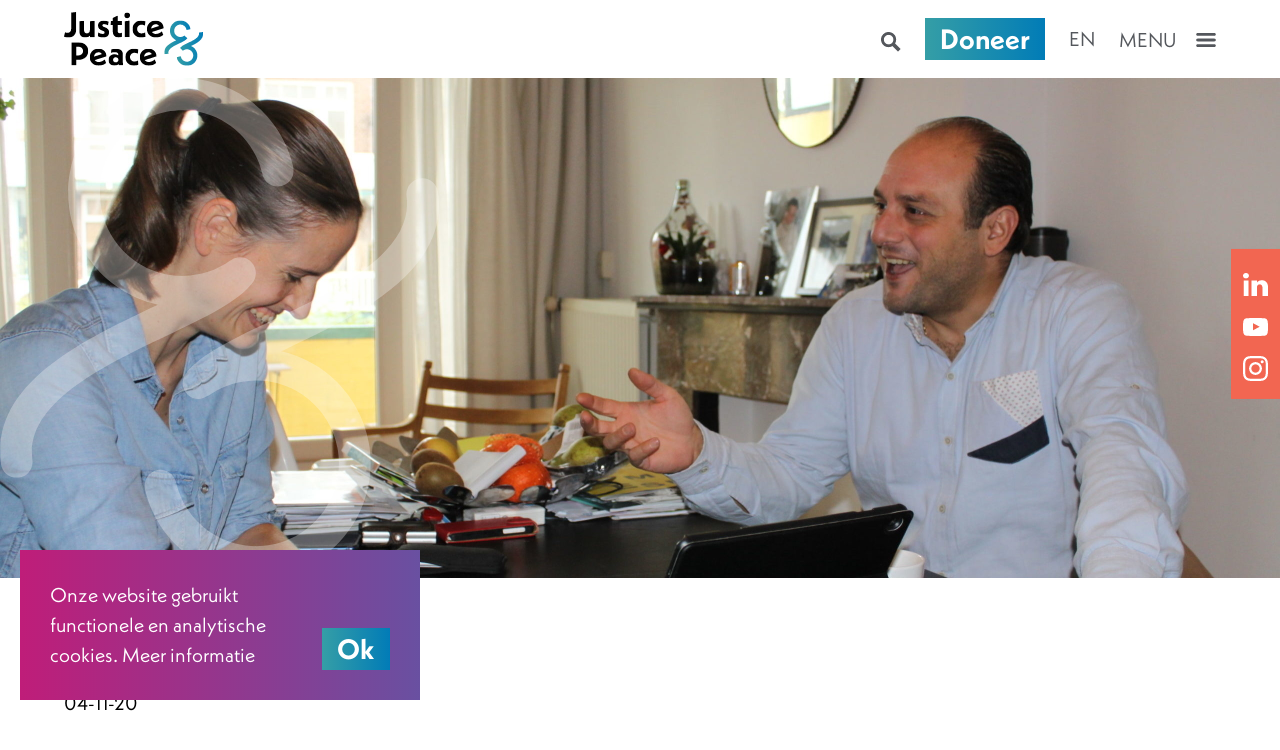

--- FILE ---
content_type: text/html; charset=UTF-8
request_url: https://justiceandpeace.nl/samen-hun-dromen-achterna/
body_size: 18560
content:

<!doctype html>
	<!--[if lt IE 7]><html lang="nl-NL" class="no-js lt-ie9 lt-ie8 lt-ie7"><![endif]-->
	<!--[if (IE 7)&!(IEMobile)]><html lang="nl-NL" class="no-js lt-ie9 lt-ie8"><![endif]-->
	<!--[if (IE 8)&!(IEMobile)]><html lang="nl-NL" class="no-js lt-ie9"><![endif]-->
	<!--[if gt IE 8]><!--> <html lang="nl-NL" class="no-js"><!--<![endif]-->
	<head>
		<meta charset="utf-8">
<script type="text/javascript">
/* <![CDATA[ */
var gform;gform||(document.addEventListener("gform_main_scripts_loaded",function(){gform.scriptsLoaded=!0}),document.addEventListener("gform/theme/scripts_loaded",function(){gform.themeScriptsLoaded=!0}),window.addEventListener("DOMContentLoaded",function(){gform.domLoaded=!0}),gform={domLoaded:!1,scriptsLoaded:!1,themeScriptsLoaded:!1,isFormEditor:()=>"function"==typeof InitializeEditor,callIfLoaded:function(o){return!(!gform.domLoaded||!gform.scriptsLoaded||!gform.themeScriptsLoaded&&!gform.isFormEditor()||(gform.isFormEditor()&&console.warn("The use of gform.initializeOnLoaded() is deprecated in the form editor context and will be removed in Gravity Forms 3.1."),o(),0))},initializeOnLoaded:function(o){gform.callIfLoaded(o)||(document.addEventListener("gform_main_scripts_loaded",()=>{gform.scriptsLoaded=!0,gform.callIfLoaded(o)}),document.addEventListener("gform/theme/scripts_loaded",()=>{gform.themeScriptsLoaded=!0,gform.callIfLoaded(o)}),window.addEventListener("DOMContentLoaded",()=>{gform.domLoaded=!0,gform.callIfLoaded(o)}))},hooks:{action:{},filter:{}},addAction:function(o,r,e,t){gform.addHook("action",o,r,e,t)},addFilter:function(o,r,e,t){gform.addHook("filter",o,r,e,t)},doAction:function(o){gform.doHook("action",o,arguments)},applyFilters:function(o){return gform.doHook("filter",o,arguments)},removeAction:function(o,r){gform.removeHook("action",o,r)},removeFilter:function(o,r,e){gform.removeHook("filter",o,r,e)},addHook:function(o,r,e,t,n){null==gform.hooks[o][r]&&(gform.hooks[o][r]=[]);var d=gform.hooks[o][r];null==n&&(n=r+"_"+d.length),gform.hooks[o][r].push({tag:n,callable:e,priority:t=null==t?10:t})},doHook:function(r,o,e){var t;if(e=Array.prototype.slice.call(e,1),null!=gform.hooks[r][o]&&((o=gform.hooks[r][o]).sort(function(o,r){return o.priority-r.priority}),o.forEach(function(o){"function"!=typeof(t=o.callable)&&(t=window[t]),"action"==r?t.apply(null,e):e[0]=t.apply(null,e)})),"filter"==r)return e[0]},removeHook:function(o,r,t,n){var e;null!=gform.hooks[o][r]&&(e=(e=gform.hooks[o][r]).filter(function(o,r,e){return!!(null!=n&&n!=o.tag||null!=t&&t!=o.priority)}),gform.hooks[o][r]=e)}});
/* ]]> */
</script>

		<meta http-equiv="X-UA-Compatible" content="IE=edge">
		<title>Samen hun dromen achterna - Justice &amp; Peace Netherlands</title>

		<meta name="HandheldFriendly" content="True">
		<meta name="MobileOptimized" content="320">
		<meta name="viewport" content="width=device-width, initial-scale=1"/>

		<link rel="apple-touch-icon" sizes="180x180" href="https://justiceandpeace.nl/wp-content/themes/justiceandpeace/dist/assets/favicon/apple-touch-icon.png">
		<link rel="icon" type="image/png" sizes="32x32" href="https://justiceandpeace.nl/wp-content/themes/justiceandpeace/dist/assets/favicon/favicon-32x32.png">
		<link rel="icon" type="image/png" sizes="16x16" href="https://justiceandpeace.nl/wp-content/themes/justiceandpeace/dist/assets/favicon/favicon-16x16.png">
		<link rel="manifest" href="https://justiceandpeace.nl/wp-content/themes/justiceandpeace/dist/assets/favicon/site.webmanifest">
		<link rel="mask-icon" href="https://justiceandpeace.nl/wp-content/themes/justiceandpeace/dist/assets/favicon/safari-pinned-tab.svg" color="#5bbad5">
		<link rel="shortcut icon" href="https://justiceandpeace.nl/wp-content/themes/justiceandpeace/dist/assets/favicon/favicon.ico">
		<meta name="msapplication-TileColor" content="#da532c">
		<meta name="msapplication-config" content="https://justiceandpeace.nl/wp-content/themes/justiceandpeace/dist/assets/favicon/browserconfig.xml">
		<meta name="theme-color" content="#ffffff">
		<link rel="pingback" href="https://justiceandpeace.nl/xmlrpc.php">

		<meta name='robots' content='index, follow, max-image-preview:large, max-snippet:-1, max-video-preview:-1' />

	<!-- This site is optimized with the Yoast SEO plugin v26.6 - https://yoast.com/wordpress/plugins/seo/ -->
	<title>Samen hun dromen achterna - Justice &amp; Peace Netherlands</title>
	<link rel="canonical" href="https://justiceandpeace.nl/samen-hun-dromen-achterna/" />
	<meta property="og:locale" content="nl_NL" />
	<meta property="og:type" content="article" />
	<meta property="og:title" content="Samen hun dromen achterna - Justice &amp; Peace Netherlands" />
	<meta property="og:description" content="Hoe Wael en Rana uit Syrië samen met Elleke en vier andere Hagenaren werken aan een nieuwe toekomst." />
	<meta property="og:url" content="https://justiceandpeace.nl/samen-hun-dromen-achterna/" />
	<meta property="og:site_name" content="Justice &amp; Peace Netherlands" />
	<meta property="article:publisher" content="https://www.facebook.com/JusticeandPeaceNL/" />
	<meta property="article:published_time" content="2020-11-04T15:29:33+00:00" />
	<meta property="article:modified_time" content="2020-11-06T10:12:54+00:00" />
	<meta name="author" content="Maranke" />
	<meta name="twitter:card" content="summary_large_image" />
	<meta name="twitter:label1" content="Geschreven door" />
	<meta name="twitter:data1" content="Maranke" />
	<script type="application/ld+json" class="yoast-schema-graph">{"@context":"https://schema.org","@graph":[{"@type":"WebPage","@id":"https://justiceandpeace.nl/samen-hun-dromen-achterna/","url":"https://justiceandpeace.nl/samen-hun-dromen-achterna/","name":"Samen hun dromen achterna - Justice &amp; Peace Netherlands","isPartOf":{"@id":"https://justiceandpeace.nl/#website"},"datePublished":"2020-11-04T15:29:33+00:00","dateModified":"2020-11-06T10:12:54+00:00","author":{"@id":"https://justiceandpeace.nl/#/schema/person/8b17c366a8d4575402ba5a6b176de9ba"},"breadcrumb":{"@id":"https://justiceandpeace.nl/samen-hun-dromen-achterna/#breadcrumb"},"inLanguage":"nl-NL","potentialAction":[{"@type":"ReadAction","target":["https://justiceandpeace.nl/samen-hun-dromen-achterna/"]}]},{"@type":"BreadcrumbList","@id":"https://justiceandpeace.nl/samen-hun-dromen-achterna/#breadcrumb","itemListElement":[{"@type":"ListItem","position":1,"name":"Home","item":"https://justiceandpeace.nl/"},{"@type":"ListItem","position":2,"name":"Samen hun dromen achterna"}]},{"@type":"WebSite","@id":"https://justiceandpeace.nl/#website","url":"https://justiceandpeace.nl/","name":"Justice &amp; Peace Netherlands","description":"For more then 50 years Justice &amp; Peace Netherlands has been committed to a just and sustainable world.","potentialAction":[{"@type":"SearchAction","target":{"@type":"EntryPoint","urlTemplate":"https://justiceandpeace.nl/?s={search_term_string}"},"query-input":{"@type":"PropertyValueSpecification","valueRequired":true,"valueName":"search_term_string"}}],"inLanguage":"nl-NL"},{"@type":"Person","@id":"https://justiceandpeace.nl/#/schema/person/8b17c366a8d4575402ba5a6b176de9ba","name":"Maranke","image":{"@type":"ImageObject","inLanguage":"nl-NL","@id":"https://justiceandpeace.nl/#/schema/person/image/","url":"https://secure.gravatar.com/avatar/8c62636ac49de1dcbc826fdae6891b817f1fb11110f12e321e0b86f39bf89a74?s=96&d=mm&r=g","contentUrl":"https://secure.gravatar.com/avatar/8c62636ac49de1dcbc826fdae6891b817f1fb11110f12e321e0b86f39bf89a74?s=96&d=mm&r=g","caption":"Maranke"},"url":"https://justiceandpeace.nl/author/maranke/"}]}</script>
	<!-- / Yoast SEO plugin. -->


<link rel='dns-prefetch' href='//use.typekit.net' />
<link rel="alternate" type="application/rss+xml" title="Justice &amp; Peace Netherlands &raquo; feed" href="https://justiceandpeace.nl/feed/" />
<link rel="alternate" type="application/rss+xml" title="Justice &amp; Peace Netherlands &raquo; reacties feed" href="https://justiceandpeace.nl/comments/feed/" />
<link rel="alternate" type="application/rss+xml" title="Justice &amp; Peace Netherlands &raquo; Samen hun dromen achterna reacties feed" href="https://justiceandpeace.nl/samen-hun-dromen-achterna/feed/" />
<link rel="alternate" title="oEmbed (JSON)" type="application/json+oembed" href="https://justiceandpeace.nl/wp-json/oembed/1.0/embed?url=https%3A%2F%2Fjusticeandpeace.nl%2Fsamen-hun-dromen-achterna%2F" />
<link rel="alternate" title="oEmbed (XML)" type="text/xml+oembed" href="https://justiceandpeace.nl/wp-json/oembed/1.0/embed?url=https%3A%2F%2Fjusticeandpeace.nl%2Fsamen-hun-dromen-achterna%2F&#038;format=xml" />
<style id='wp-img-auto-sizes-contain-inline-css' type='text/css'>
img:is([sizes=auto i],[sizes^="auto," i]){contain-intrinsic-size:3000px 1500px}
/*# sourceURL=wp-img-auto-sizes-contain-inline-css */
</style>
<style id='wp-emoji-styles-inline-css' type='text/css'>

	img.wp-smiley, img.emoji {
		display: inline !important;
		border: none !important;
		box-shadow: none !important;
		height: 1em !important;
		width: 1em !important;
		margin: 0 0.07em !important;
		vertical-align: -0.1em !important;
		background: none !important;
		padding: 0 !important;
	}
/*# sourceURL=wp-emoji-styles-inline-css */
</style>
<style id='classic-theme-styles-inline-css' type='text/css'>
/*! This file is auto-generated */
.wp-block-button__link{color:#fff;background-color:#32373c;border-radius:9999px;box-shadow:none;text-decoration:none;padding:calc(.667em + 2px) calc(1.333em + 2px);font-size:1.125em}.wp-block-file__button{background:#32373c;color:#fff;text-decoration:none}
/*# sourceURL=/wp-includes/css/classic-themes.min.css */
</style>
<link rel='stylesheet' id='adobeFonts-css' href='https://use.typekit.net/gyl3iek.css' type='text/css' media='all' />
<link rel='stylesheet' id='sib-front-css-css' href='https://justiceandpeace.nl/wp-content/plugins/mailin/css/mailin-front.css' type='text/css' media='all' />
<link rel='stylesheet' id='slab-stylesheet-css' href='https://justiceandpeace.nl/wp-content/themes/justiceandpeace/dist/assets/css/app.css' type='text/css' media='all' />
<script type="text/javascript" src="https://justiceandpeace.nl/wp-includes/js/jquery/jquery.min.js" id="jquery-core-js"></script>
<script type="text/javascript" src="https://justiceandpeace.nl/wp-includes/js/jquery/jquery-migrate.min.js" id="jquery-migrate-js"></script>
<script type="text/javascript" id="sib-front-js-js-extra">
/* <![CDATA[ */
var sibErrMsg = {"invalidMail":"Please fill out valid email address","requiredField":"Please fill out required fields","invalidDateFormat":"Please fill out valid date format","invalidSMSFormat":"Please fill out valid phone number"};
var ajax_sib_front_object = {"ajax_url":"https://justiceandpeace.nl/wp-admin/admin-ajax.php","ajax_nonce":"8e9912e007","flag_url":"https://justiceandpeace.nl/wp-content/plugins/mailin/img/flags/"};
//# sourceURL=sib-front-js-js-extra
/* ]]> */
</script>
<script type="text/javascript" src="https://justiceandpeace.nl/wp-content/plugins/mailin/js/mailin-front.js" id="sib-front-js-js"></script>
<link rel="https://api.w.org/" href="https://justiceandpeace.nl/wp-json/" /><link rel="alternate" title="JSON" type="application/json" href="https://justiceandpeace.nl/wp-json/wp/v2/posts/8450" /><link rel='shortlink' href='https://justiceandpeace.nl/?p=8450' />
<meta name="generator" content="WPML ver:4.8.6 stt:37,1;" />
<script type="text/javascript" src="https://cdn.brevo.com/js/sdk-loader.js" async></script>
<script type="text/javascript">
  window.Brevo = window.Brevo || [];
  window.Brevo.push(['init', {"client_key":"vqneitb0t8ed0ecscimhtvp9","email_id":null,"push":{"customDomain":"https:\/\/justiceandpeace.nl\/wp-content\/plugins\/mailin\/"},"service_worker_url":"wonderpush-worker-loader.min.js?webKey=e404a52a2f6be5d65284a3edfb0dafa113f0a60f3bee0cebea752e6cca3c635b","frame_url":"brevo-frame.html"}]);
</script><script type="text/javascript" src="https://cdn.by.wonderpush.com/sdk/1.1/wonderpush-loader.min.js" async></script>
<script type="text/javascript">
  window.WonderPush = window.WonderPush || [];
  window.WonderPush.push(['init', {"customDomain":"https:\/\/justiceandpeace.nl\/wp-content\/plugins\/mailin\/","serviceWorkerUrl":"wonderpush-worker-loader.min.js?webKey=e404a52a2f6be5d65284a3edfb0dafa113f0a60f3bee0cebea752e6cca3c635b","frameUrl":"wonderpush.min.html","webKey":"e404a52a2f6be5d65284a3edfb0dafa113f0a60f3bee0cebea752e6cca3c635b"}]);
</script>
		<!-- Google Tag Manager -->
		<script>(function(w,d,s,l,i){w[l]=w[l]||[];w[l].push({'gtm.start':
		new Date().getTime(),event:'gtm.js'});var f=d.getElementsByTagName(s)[0],
		j=d.createElement(s),dl=l!='dataLayer'?'&l='+l:'';j.async=true;j.src=
		'https://www.googletagmanager.com/gtm.js?id='+i+dl;f.parentNode.insertBefore(j,f);
		})(window,document,'script','dataLayer','GTM-MJ7J5GQ');</script>
		<!-- End Google Tag Manager -->
	<style id='global-styles-inline-css' type='text/css'>
:root{--wp--preset--aspect-ratio--square: 1;--wp--preset--aspect-ratio--4-3: 4/3;--wp--preset--aspect-ratio--3-4: 3/4;--wp--preset--aspect-ratio--3-2: 3/2;--wp--preset--aspect-ratio--2-3: 2/3;--wp--preset--aspect-ratio--16-9: 16/9;--wp--preset--aspect-ratio--9-16: 9/16;--wp--preset--color--black: #000000;--wp--preset--color--cyan-bluish-gray: #abb8c3;--wp--preset--color--white: #ffffff;--wp--preset--color--pale-pink: #f78da7;--wp--preset--color--vivid-red: #cf2e2e;--wp--preset--color--luminous-vivid-orange: #ff6900;--wp--preset--color--luminous-vivid-amber: #fcb900;--wp--preset--color--light-green-cyan: #7bdcb5;--wp--preset--color--vivid-green-cyan: #00d084;--wp--preset--color--pale-cyan-blue: #8ed1fc;--wp--preset--color--vivid-cyan-blue: #0693e3;--wp--preset--color--vivid-purple: #9b51e0;--wp--preset--gradient--vivid-cyan-blue-to-vivid-purple: linear-gradient(135deg,rgb(6,147,227) 0%,rgb(155,81,224) 100%);--wp--preset--gradient--light-green-cyan-to-vivid-green-cyan: linear-gradient(135deg,rgb(122,220,180) 0%,rgb(0,208,130) 100%);--wp--preset--gradient--luminous-vivid-amber-to-luminous-vivid-orange: linear-gradient(135deg,rgb(252,185,0) 0%,rgb(255,105,0) 100%);--wp--preset--gradient--luminous-vivid-orange-to-vivid-red: linear-gradient(135deg,rgb(255,105,0) 0%,rgb(207,46,46) 100%);--wp--preset--gradient--very-light-gray-to-cyan-bluish-gray: linear-gradient(135deg,rgb(238,238,238) 0%,rgb(169,184,195) 100%);--wp--preset--gradient--cool-to-warm-spectrum: linear-gradient(135deg,rgb(74,234,220) 0%,rgb(151,120,209) 20%,rgb(207,42,186) 40%,rgb(238,44,130) 60%,rgb(251,105,98) 80%,rgb(254,248,76) 100%);--wp--preset--gradient--blush-light-purple: linear-gradient(135deg,rgb(255,206,236) 0%,rgb(152,150,240) 100%);--wp--preset--gradient--blush-bordeaux: linear-gradient(135deg,rgb(254,205,165) 0%,rgb(254,45,45) 50%,rgb(107,0,62) 100%);--wp--preset--gradient--luminous-dusk: linear-gradient(135deg,rgb(255,203,112) 0%,rgb(199,81,192) 50%,rgb(65,88,208) 100%);--wp--preset--gradient--pale-ocean: linear-gradient(135deg,rgb(255,245,203) 0%,rgb(182,227,212) 50%,rgb(51,167,181) 100%);--wp--preset--gradient--electric-grass: linear-gradient(135deg,rgb(202,248,128) 0%,rgb(113,206,126) 100%);--wp--preset--gradient--midnight: linear-gradient(135deg,rgb(2,3,129) 0%,rgb(40,116,252) 100%);--wp--preset--font-size--small: 13px;--wp--preset--font-size--medium: 20px;--wp--preset--font-size--large: 36px;--wp--preset--font-size--x-large: 42px;--wp--preset--spacing--20: 0.44rem;--wp--preset--spacing--30: 0.67rem;--wp--preset--spacing--40: 1rem;--wp--preset--spacing--50: 1.5rem;--wp--preset--spacing--60: 2.25rem;--wp--preset--spacing--70: 3.38rem;--wp--preset--spacing--80: 5.06rem;--wp--preset--shadow--natural: 6px 6px 9px rgba(0, 0, 0, 0.2);--wp--preset--shadow--deep: 12px 12px 50px rgba(0, 0, 0, 0.4);--wp--preset--shadow--sharp: 6px 6px 0px rgba(0, 0, 0, 0.2);--wp--preset--shadow--outlined: 6px 6px 0px -3px rgb(255, 255, 255), 6px 6px rgb(0, 0, 0);--wp--preset--shadow--crisp: 6px 6px 0px rgb(0, 0, 0);}:where(.is-layout-flex){gap: 0.5em;}:where(.is-layout-grid){gap: 0.5em;}body .is-layout-flex{display: flex;}.is-layout-flex{flex-wrap: wrap;align-items: center;}.is-layout-flex > :is(*, div){margin: 0;}body .is-layout-grid{display: grid;}.is-layout-grid > :is(*, div){margin: 0;}:where(.wp-block-columns.is-layout-flex){gap: 2em;}:where(.wp-block-columns.is-layout-grid){gap: 2em;}:where(.wp-block-post-template.is-layout-flex){gap: 1.25em;}:where(.wp-block-post-template.is-layout-grid){gap: 1.25em;}.has-black-color{color: var(--wp--preset--color--black) !important;}.has-cyan-bluish-gray-color{color: var(--wp--preset--color--cyan-bluish-gray) !important;}.has-white-color{color: var(--wp--preset--color--white) !important;}.has-pale-pink-color{color: var(--wp--preset--color--pale-pink) !important;}.has-vivid-red-color{color: var(--wp--preset--color--vivid-red) !important;}.has-luminous-vivid-orange-color{color: var(--wp--preset--color--luminous-vivid-orange) !important;}.has-luminous-vivid-amber-color{color: var(--wp--preset--color--luminous-vivid-amber) !important;}.has-light-green-cyan-color{color: var(--wp--preset--color--light-green-cyan) !important;}.has-vivid-green-cyan-color{color: var(--wp--preset--color--vivid-green-cyan) !important;}.has-pale-cyan-blue-color{color: var(--wp--preset--color--pale-cyan-blue) !important;}.has-vivid-cyan-blue-color{color: var(--wp--preset--color--vivid-cyan-blue) !important;}.has-vivid-purple-color{color: var(--wp--preset--color--vivid-purple) !important;}.has-black-background-color{background-color: var(--wp--preset--color--black) !important;}.has-cyan-bluish-gray-background-color{background-color: var(--wp--preset--color--cyan-bluish-gray) !important;}.has-white-background-color{background-color: var(--wp--preset--color--white) !important;}.has-pale-pink-background-color{background-color: var(--wp--preset--color--pale-pink) !important;}.has-vivid-red-background-color{background-color: var(--wp--preset--color--vivid-red) !important;}.has-luminous-vivid-orange-background-color{background-color: var(--wp--preset--color--luminous-vivid-orange) !important;}.has-luminous-vivid-amber-background-color{background-color: var(--wp--preset--color--luminous-vivid-amber) !important;}.has-light-green-cyan-background-color{background-color: var(--wp--preset--color--light-green-cyan) !important;}.has-vivid-green-cyan-background-color{background-color: var(--wp--preset--color--vivid-green-cyan) !important;}.has-pale-cyan-blue-background-color{background-color: var(--wp--preset--color--pale-cyan-blue) !important;}.has-vivid-cyan-blue-background-color{background-color: var(--wp--preset--color--vivid-cyan-blue) !important;}.has-vivid-purple-background-color{background-color: var(--wp--preset--color--vivid-purple) !important;}.has-black-border-color{border-color: var(--wp--preset--color--black) !important;}.has-cyan-bluish-gray-border-color{border-color: var(--wp--preset--color--cyan-bluish-gray) !important;}.has-white-border-color{border-color: var(--wp--preset--color--white) !important;}.has-pale-pink-border-color{border-color: var(--wp--preset--color--pale-pink) !important;}.has-vivid-red-border-color{border-color: var(--wp--preset--color--vivid-red) !important;}.has-luminous-vivid-orange-border-color{border-color: var(--wp--preset--color--luminous-vivid-orange) !important;}.has-luminous-vivid-amber-border-color{border-color: var(--wp--preset--color--luminous-vivid-amber) !important;}.has-light-green-cyan-border-color{border-color: var(--wp--preset--color--light-green-cyan) !important;}.has-vivid-green-cyan-border-color{border-color: var(--wp--preset--color--vivid-green-cyan) !important;}.has-pale-cyan-blue-border-color{border-color: var(--wp--preset--color--pale-cyan-blue) !important;}.has-vivid-cyan-blue-border-color{border-color: var(--wp--preset--color--vivid-cyan-blue) !important;}.has-vivid-purple-border-color{border-color: var(--wp--preset--color--vivid-purple) !important;}.has-vivid-cyan-blue-to-vivid-purple-gradient-background{background: var(--wp--preset--gradient--vivid-cyan-blue-to-vivid-purple) !important;}.has-light-green-cyan-to-vivid-green-cyan-gradient-background{background: var(--wp--preset--gradient--light-green-cyan-to-vivid-green-cyan) !important;}.has-luminous-vivid-amber-to-luminous-vivid-orange-gradient-background{background: var(--wp--preset--gradient--luminous-vivid-amber-to-luminous-vivid-orange) !important;}.has-luminous-vivid-orange-to-vivid-red-gradient-background{background: var(--wp--preset--gradient--luminous-vivid-orange-to-vivid-red) !important;}.has-very-light-gray-to-cyan-bluish-gray-gradient-background{background: var(--wp--preset--gradient--very-light-gray-to-cyan-bluish-gray) !important;}.has-cool-to-warm-spectrum-gradient-background{background: var(--wp--preset--gradient--cool-to-warm-spectrum) !important;}.has-blush-light-purple-gradient-background{background: var(--wp--preset--gradient--blush-light-purple) !important;}.has-blush-bordeaux-gradient-background{background: var(--wp--preset--gradient--blush-bordeaux) !important;}.has-luminous-dusk-gradient-background{background: var(--wp--preset--gradient--luminous-dusk) !important;}.has-pale-ocean-gradient-background{background: var(--wp--preset--gradient--pale-ocean) !important;}.has-electric-grass-gradient-background{background: var(--wp--preset--gradient--electric-grass) !important;}.has-midnight-gradient-background{background: var(--wp--preset--gradient--midnight) !important;}.has-small-font-size{font-size: var(--wp--preset--font-size--small) !important;}.has-medium-font-size{font-size: var(--wp--preset--font-size--medium) !important;}.has-large-font-size{font-size: var(--wp--preset--font-size--large) !important;}.has-x-large-font-size{font-size: var(--wp--preset--font-size--x-large) !important;}
/*# sourceURL=global-styles-inline-css */
</style>
</head>

	<body data-rsssl=1 class="wp-singular post-template-default single single-post postid-8450 single-format-standard wp-theme-justiceandpeace" itemscope itemtype="http://schema.org/WebPage">

	<!-- Google Tag Manager (noscript) -->
	<noscript><iframe src="https://www.googletagmanager.com/ns.html?id=GTM-MJ7J5GQ"
	height="0" width="0" style="display:none;visibility:hidden"></iframe></noscript>
	<!-- End Google Tag Manager (noscript) -->
	
	<div class="o-modal o-modal--slide" id="modal-1" aria-hidden="true" data-modal>
  <div class="o-modal__overlay" tabindex="-1" data-modal-close="modal-1">
    <div class="o-modal__container" role="dialog" aria-modal="true" aria-labelledby="modal">
      <div class="o-modal__close" data-modal-close="modal-1">
        <div>
          <svg xmlns="http://www.w3.org/2000/svg" viewBox="0 0 26 27">
            <g fill="none" fill-rule="evenodd" stroke="#FFFFFF" stroke-linecap="round" stroke-width="3">
              <path d="M2.39339843 24.10660171L23.60660186 2.89339828M2.39339829 2.89339843l21.21320343 21.21320343"/>
            </g>
          </svg>
        </div>
      </div>

      <div class="o-modal__content">
        
        <h4 class="o-modal__title">Help ons onze communicatie verbeteren!</h4>
        <div class="o-modal__text">
          <p>Jouw mening is belangrijk voor ons. Het kost 2 minuutjes. De verzamelde informatie is anoniem.</p>        </div>
        <a 
          href="https://form.jotform.com/JPNL/feedback" 
          target="_blank" class="o-modal__button"
          data-modal-close="modal-1"
        >
          Ga hier naar het feedback formulier        </a>
      </div>
    </div>
  </div>
</div>

<div class="c-cookiebanner u-hidden" data-cookiebanner>
  <div class="c-cookiebanner__container">
    <div>
      <p>Onze website gebruikt functionele en analytische cookies. Meer informatie</p>
    </div>

    <div class="c-cookiebanner__button">
      <button class="c-btn c-btn--primary" data-cookiebanner-close-button>Ok</button>
    </div>

  </div>
</div>

			<div class="c-socials">
			<ul class="o-list-media">
										<li class="o-list-media__item">
							<a href="https://nl.linkedin.com/company/justice-and-peace-nederland" target="_blank">
																	<img src="https://justiceandpeace.nl/wp-content/themes/justiceandpeace/dist/assets/img/icon-linkedin.svg" alt="Twitter icon">
															</a>
						</li>
										<li class="o-list-media__item">
							<a href="https://www.youtube.com/channel/UCVZnfIFGoACBeBQGLGjNYiA" target="_blank">
																	<img src="https://justiceandpeace.nl/wp-content/themes/justiceandpeace/dist/assets/img/icon-youtube.svg" alt="Twitter icon">
															</a>
						</li>
										<li class="o-list-media__item">
							<a href="https://www.instagram.com/justiceandpeacenl/?hl=nl" target="_blank">
																	<img src="https://justiceandpeace.nl/wp-content/themes/justiceandpeace/dist/assets/img/icon-instagram.svg" alt="Twitter icon">
															</a>
						</li>
							</ul>
		</div>
	
	<div class='sentinal' data-navigation-sticky-observer></div>

	<header class="c-header c-header--sticky" role="banner" itemscope itemtype="http://schema.org/WPHeader" data-navigation-sticky>
		
<div class="c-topbar" data-animate="fadein">
  
  <div class="c-topbar__logo" itemscope itemtype="http://schema.org/Organization">
    <a href="https://justiceandpeace.nl" rel="nofollow">
      <picture>
        <source type="image/svg+xml" srcset="https://justiceandpeace.nl/wp-content/themes/justiceandpeace/dist/assets/img/justiceandpeace.svg"  alt="Justice & Peace" width="100%">
        <img src="https://justiceandpeace.nl/wp-content/themes/justiceandpeace/dist/assets/img/justiceandpeace.png" alt="Justice & Peace">
      </picture>
    </a>
  </div>

  <div class="c-topbar__menu">
    <nav class="c-topbar__navigation" role="navigation" itemscope itemtype="http://schema.org/SiteNavigationElement">
      <ul id="menu-primary-menu" class="c-navigation"><li class="c-navigation__item"><a href="https://justiceandpeace.nl/over/">Wie we zijn</a>
<ul class="c-navigation__sub">
<li class="c-navigation__item"><a href="https://justiceandpeace.nl/visie-missie/">Visie &#038; Missie</a></li>
<li class="c-navigation__item"><a href="https://justiceandpeace.nl/over/team/">Team</a></li>
<li class="c-navigation__item"><a href="/partners-netwerken">Partners & Supporters</a></li>
<li class="c-navigation__item"><a href="https://justiceandpeace.nl/over/bestuur/">Bestuur</a></li>
<li class="c-navigation__item"><a href="https://justiceandpeace.nl/over/transparantie-en-financiele-informatie/">Transparantie en financiële informatie</a></li>
<li class="c-navigation__item"><a href="/vacatures">Vacatures</a></li>
</ul>
</li>
<li class="c-navigation__item"><a href="/initiatieven">Wat we doen</a>
<ul class="c-navigation__sub">
<li class="c-navigation__item"><div class="c-navigation__description">Migratie &#038; Mensenrechten</div><a href="https://justiceandpeace.nl/initiatieven/samen-hier/">Samen Hier</a></li>
<li class="c-navigation__item"><a href="https://justiceandpeace.nl/initiatieven/move-4-human-rights/">Move 4 Human Rights</a></li>
<li class="c-navigation__item"><div class="c-navigation__description">Mensenrechtenverdedigers &#038; Veiligheid</div><a href="/initiatieven/shelter-city/">Shelter City</a></li>
</ul>
</li>
<li class="c-navigation__item"><a href="https://justiceandpeace.nl/nieuws/">Nieuws & Evenementen</a>
<ul class="c-navigation__sub">
<li class="c-navigation__item"><a href="https://justiceandpeace.nl/in-de-media/">In de Media</a></li>
</ul>
</li>
<li class="c-navigation__item"><a href="https://justiceandpeace.nl/leer/">Leer</a>
<ul class="c-navigation__sub">
<li class="c-navigation__item"><a href="/verhalen">Inspirerende verhalen</a></li>
<li class="c-navigation__item"><a href="/publicaties">Publicaties</a></li>
<li class="c-navigation__item"><a href="https://justiceandpeace.nl/nieuwsbrief/">Aanmelden nieuwsbrief</a></li>
</ul>
</li>
<li class="c-navigation__item"><a href="https://justiceandpeace.nl/contact/">Contact</a></li>
</ul>    </nav>
    <nav>
      <ul class="c-topbar-actions">
        <li class="c-topbar-actions__entry -search">
          <button class="c-btn c-btn--search" data-toggle="search"></button>
          <div class="c-search-panel" data-toggle-target="search">
            <div class="c-search-panel__inner">
              <form role="search" method="get" id="searchform" class="c-searchform" action="https://justiceandpeace.nl/">
    <input type="search" class="c-searchform__input" id="s" name="s" value="" />
    <button type="submit" class="c-searchform__search" id="searchsubmit" >Search</button>
</form>            </div>
          </div>
        <li>
        <li class="c-topbar-actions__entry -btn">
          <a href="/doneer" class="c-btn c-btn--primary">
            Doneer          </a>
        </li>
                  <li class="c-topbar-actions__entry -anchor">
            <a href="https://justiceandpeace.nl/en/chasing-their-dreams-together/" class="u-link u-text-uppercase">en</a>          </li>
              </ul>
    </nav>
    <nav class="c-topbar__mobile">
      <button class="c-btn c-btn--hamburger" data-toggle="panel">
        Menu      </button>
    </nav>
  </div>
</div>

<div class="c-navigation-mobile" data-toggle-target="panel" data-toggle-scroll="true">
  <div class="c-navigation-mobile__inner" data-test>
    <div class="o-wrapper">
        
      <ul id="menu-primary-menu-1" class="c-navigation c-navigation--vertical"><li class="c-navigation-mobile__item"><a href="https://justiceandpeace.nl/over/">Wie we zijn</a>
<ul class="c-navigation-mobile__sub">
<li class="c-navigation-mobile__item"><a href="https://justiceandpeace.nl/visie-missie/">Visie &#038; Missie</a></li>
<li class="c-navigation-mobile__item"><a href="https://justiceandpeace.nl/over/team/">Team</a></li>
<li class="c-navigation-mobile__item"><a href="/partners-netwerken">Partners & Supporters</a></li>
<li class="c-navigation-mobile__item"><a href="https://justiceandpeace.nl/over/bestuur/">Bestuur</a></li>
<li class="c-navigation-mobile__item"><a href="https://justiceandpeace.nl/over/transparantie-en-financiele-informatie/">Transparantie en financiële informatie</a></li>
<li class="c-navigation-mobile__item"><a href="/vacatures">Vacatures</a></li>
</ul>
</li>
<li class="c-navigation-mobile__item"><a href="/initiatieven">Wat we doen</a>
<ul class="c-navigation-mobile__sub">
<li class="c-navigation-mobile__item"><div class="c-navigation-mobile__description">Migratie &#038; Mensenrechten</div><a href="https://justiceandpeace.nl/initiatieven/samen-hier/">Samen Hier</a></li>
<li class="c-navigation-mobile__item"><a href="https://justiceandpeace.nl/initiatieven/move-4-human-rights/">Move 4 Human Rights</a></li>
<li class="c-navigation-mobile__item"><div class="c-navigation-mobile__description">Mensenrechtenverdedigers &#038; Veiligheid</div><a href="/initiatieven/shelter-city/">Shelter City</a></li>
</ul>
</li>
<li class="c-navigation-mobile__item"><a href="https://justiceandpeace.nl/nieuws/">Nieuws & Evenementen</a>
<ul class="c-navigation-mobile__sub">
<li class="c-navigation-mobile__item"><a href="https://justiceandpeace.nl/in-de-media/">In de Media</a></li>
</ul>
</li>
<li class="c-navigation-mobile__item"><a href="https://justiceandpeace.nl/leer/">Leer</a>
<ul class="c-navigation-mobile__sub">
<li class="c-navigation-mobile__item"><a href="/verhalen">Inspirerende verhalen</a></li>
<li class="c-navigation-mobile__item"><a href="/publicaties">Publicaties</a></li>
<li class="c-navigation-mobile__item"><a href="https://justiceandpeace.nl/nieuwsbrief/">Aanmelden nieuwsbrief</a></li>
</ul>
</li>
<li class="c-navigation-mobile__item"><a href="https://justiceandpeace.nl/contact/">Contact</a></li>
</ul>
              <div class="u-margin-top-small">
          <a href="https://justiceandpeace.nl/en/chasing-their-dreams-together/" class="u-link u-text-uppercase">en</a>        </div>
      
      <div class="u-margin-top u-hidden@tablet">
        <a href="/doneer" class="c-btn c-btn--primary">
          Doneer        </a>
      </div>
    </div>
  </div>
</div>	</header>
  
  
      
      <div class="c-hero o-ratio o-ratio--2:1">
      <img class="c-hero__image o-ratio__content" alt="Hero"
      data-src="https://justiceandpeace.nl/wp-content/uploads/2020/11/Cover-Photo-Wael-en-Elleke-Photo-1-2560x1000.jpg" 
      data-srcset="https://justiceandpeace.nl/wp-content/uploads/2020/11/Cover-Photo-Wael-en-Elleke-Photo-1-1280x600.jpg 800w, https://justiceandpeace.nl/wp-content/uploads/2020/11/Cover-Photo-Wael-en-Elleke-Photo-1-2560x1000.jpg 1000w" 
      data-sizes="100w">
      <div class="c-hero__mark"></div>
    </div>
  
  <div class="o-wrapper">
    <div class="o-breadcrumbs"><div class="o-breadcrumbs__item"><span><span><a href="https://justiceandpeace.nl/">Home</a></span> » <span class="breadcrumb_last" aria-current="page">Samen hun dromen achterna</span></span></div></div>  </div>

      <main class="o-page">

        <div class="o-wrapper">
          <div class="o-layout">
            <div class="o-layout__item u-1/1 u-2/3@tablet">
                              <div class="u-margin-bottom">04-11-20</div>
                            <h1>Samen hun dromen achterna</h1>
            </div>
          </div>
        </div>

        
<section class="o-wrapper u-padding-top content alignwide alignfull" id="content-block_5fa2c5e22679f">
  <div class="o-layout">
    <div class="o-layout__item o-content u-1/1 u-2/3@tablet">

      <div >
        
        <p><em>Geschreven door: <a href="http://www.vanwerschwrites.com/" target="_blank" rel="noopener">Patrick van Wersch</a><br />
Vertaling: Lot Brouwer<br />
</em></p>
<h2>Hoe Wael en Rana uit Syrië samen met Elleke en vier andere Hagenaren werken aan een nieuwe toekomst.</h2>
<p><strong>De deurbel gaat. Elleke begroet Wael als een oude bekende. Nog maar een half jaar geleden ontmoetten de twee elkaar voor het eerst. De rest van de Welkom Groep en Wael’s vrouw Rana en hun twee jongens waren er ook bij. De start van hun Samen Hier avontuur was maar even onwennig. Nu is er vriendschap en betrokkenheid bij elkaars leven. Een leven in Den Haag dat zo anders is dan in Syrië, waar Wael bouwkundige was en Rana docent. Intussen heeft het koppel nieuwe ambities en gaan ze samen met de vijf Haagse leden van Welkom Groep de Zinzoekers hun dromen achterna, hoe moeilijk de weg daarnaartoe soms ook is. Elleke en Wael praatten erover aan de eettafel bij Elleke thuis. </strong></p>
<p>“Hoe ik Wael zou omschrijven?” Elleke Bal (34) hoeft niet lang na te denken: “Heel ambitieus, gastvrij en hij heeft veel humor.” Wael Yazji (39) grinnikt bevestigend: “Ik maak vaak grapjes, ook vlak voordat ik naar bed ga, zodat we altijd opgewekt gaan slapen.” Wael heeft nog maar kortgeleden te horen gekregen dat hij dit jaar niet kan starten met de hbo-opleiding Integraal Bouwmanagement aan de Hogeschool Rotterdam. Een ontbrekend taaldiploma &#8211; waarvan niet was gemeld dat deze verplicht was &#8211; gooide roet in het eten. Een bittere pil voor de bouwkundige die met zijn vrouw heeft besloten eerst te studeren alvorens te solliciteren.</p>
<p>“We willen een goede toekomst opbouwen voor ons gezin”, zegt Wael. “Een diploma geeft ons daarop de beste kans.” Volgend jaar kan hij het opnieuw proberen. Daarop wachten past niet bij Wael’s karakter. Hij is hard op zoek naar een stage als BIM modelleur. Samen met Zinzoekers Anne-Ruthi en Swana heeft hij zijn CV opgefrist en een LinkedIn profiel aangemaakt. Met Elleke werd online gezocht naar geschikte stages en er gaat een professionele pasfoto worden gemaakt. Er is een aantal brieven de deur uit met tot dusver één reactie: ‘Geen plek in verband met corona’. Vlak daarna kwam het bericht dat de opleiding was afgeketst.</p>
<p>Elleke: “Voor ons als groep was het frustrerend dat we niet meer konden doen om Wael toch met de studie te laten starten. Gelukkig is hij een doorzetter die, nu Rana een masteropleiding Frans doet aan de Universiteit Leiden en lesgeeft aan het Gymnasium Haganum, het huishouden en de zorg voor de twee zoons grotendeels op zich neemt.” Zinzoeker Jeltsje, ook docent, helpt Rana om wegwijs te worden in de online leeromgeving. Een klein gebaar, misschien, maar het betekent veel voor het ambitieuze echtpaar en hun gezin.</p>
<p>“Altijd je best doen”, Wael en Rana prenten het hun twee jongens elke dag in. Ze komen uit ondernemende gezinnen en hard werken is ze met de paplepel ingegoten. Die instelling proberen ze in Nederland vast te houden. “Ik weet niet of het ons gaat lukken”, vertelt Wael openhartig. “We hadden een goed leven in Aleppo, konden alles doen. Hier gaat het langzaam, veel langzamer dan in Syrië. We moeten overal lang op wachten. Maar we bepalen zelf hoe we omgaan met ons nieuwe leven. Dat hebben we wel in de hand.”</p>
<p>Elleke noemt het gezin optimistisch en realistisch. “Zo knap hoe flexibel ze omgaan met uitdagingen. Eerst vluchten naar Libanon, toen naar Nederland, zoeken naar werk en toen kwam corona.” Wael noemt de afgelopen maanden de zwaarste van zijn leven. “We konden geen contact hebben met anderen. Zelfs dat kon in de oorlog nog wel. Aan het begin van de coronaperiode stond Elleke bij ons voor deur. Zo leuk en fijn. Het voelde vertrouwd.”</p>
<div id="attachment_8523" style="width: 725px" class="wp-caption alignnone"><img fetchpriority="high" decoding="async" aria-describedby="caption-attachment-8523" class=" wp-image-8523" src="https://justiceandpeace.nl/wp-content/uploads/2020/11/Madurodam-final-1.png" alt="Madurodam foto 2" width="715" height="715" srcset="https://justiceandpeace.nl/wp-content/uploads/2020/11/Madurodam-final-1.png 1080w, https://justiceandpeace.nl/wp-content/uploads/2020/11/Madurodam-final-1-585x585.png 585w, https://justiceandpeace.nl/wp-content/uploads/2020/11/Madurodam-final-1-768x768.png 768w" sizes="(max-width: 715px) 100vw, 715px" /><p id="caption-attachment-8523" class="wp-caption-text">Poffertjes eten in Madurodam</p></div>
<p>De groep ziet elkaar door corona minder vaak en vooral één op één maar het contact is warm en goed. In juli gingen alle Zinzoekers nog samen naar Madurodam. Poffertjes eten, Nederland in het klein. Wael en Elleke kijken er met veel plezier op terug. Wael’s oudste, George, zag een schilderij van Johannes Vermeer. Hij zei: “Dit is een schilderij van Vermeer. Zijn beroemdste schilderij is het Meisje met de parel.” Wael: “De kinderen helpen ons Nederland en de taal beter te begrijpen. We helpen elkaar.&#8221;</p>
<p>De naam Zinzoekers is afgeleid van een netwerk in Den Haag van twintigers en dertigers, die samen op zoek gaan naar betekenis en een bijdrage willen leveren aan de stad en elkaars leven. Toen Elleke begon aan Samen Hier was dat omdat ze mensen wilde leren kennen die anders zijn dan zij. “Nu ik Wael en Rana ken, weet ik dat we hetzelfde zijn”, reflecteert ze. “Dat we allemaal proberen een goed leven op te bouwen. We hebben een andere cultuur maar dezelfde dromen. De zin van het leven zit denk ik vooral in hoe je je verhoudt tot anderen, niet alleen in de relatie met jezelf.”</p>
<p>Wael beaamt en voegt toe: “Voor mij is het belangrijkste dat mijn kinderen goede mensen worden. Betekenis ligt verscholen in hun geluk, hun toekomst. Daar werken we voor.”</p>
<p><em>De Samen Hier groep ‘Zinzoekers’ bestaat uit Elleke, </em><em>Anne-Ruthi, Swana, Lisette, Jeltsje, Wael, Rana, George en Charbel.</em></p>

                  <div class="u-padding-vertical">
            <a href="https://www.samenhier.nl" target="_blank" class="c-btn c-btn--primary"> Woon je in Den Haag en wil je net als Wael en Elleke een bijdrage leveren aan een inclusieve stad? Meld je dan aan voor Samen Hier! </a>
          </div>
        
      </div>
    </div>
  </div>
</section>

        <div class="o-wrapper u-padding-bottom">
          <div class="c-sharing-buttons">
  
  <div class="c-sharing-buttons__title">DEEL</div>

  <!-- Facebook -->
  <a class="c-sharing-buttons__link" href="https://facebook.com/sharer/sharer.php?u=https://justiceandpeace.nl/samen-hun-dromen-achterna/" target="_blank" rel="noopener" aria-label="">
    <div class="c-sharing-buttons--facebook c-sharing-buttons--small"><div aria-hidden="true" class="c-sharing-buttons__icon c-sharing-buttons__icon--solid">
      <svg xmlns="http://www.w3.org/2000/svg" viewBox="0 0 24 24"><path d="M18.77 7.46H14.5v-1.9c0-.9.6-1.1 1-1.1h3V.5h-4.33C10.24.5 9.5 3.44 9.5 5.32v2.15h-3v4h3v12h5v-12h3.85l.42-4z"/></svg>
      </div>
    </div>
  </a>

  <!-- Twitter -->
  <a class="c-sharing-buttons__link" href="https://twitter.com/intent/tweet/?text=Samen hun dromen achterna&amp;url=https://justiceandpeace.nl/samen-hun-dromen-achterna/" target="_blank" rel="noopener" aria-label="">
    <div class="c-sharing-buttons--twitter c-sharing-buttons--small">
      <div aria-hidden="true" class="c-sharing-buttons__icon c-sharing-buttons__icon--solid">
        <svg xmlns="http://www.w3.org/2000/svg" viewBox="0 0 24 24"><path d="M23.44 4.83c-.8.37-1.5.38-2.22.02.93-.56.98-.96 1.32-2.02-.88.52-1.86.9-2.9 1.1-.82-.88-2-1.43-3.3-1.43-2.5 0-4.55 2.04-4.55 4.54 0 .36.03.7.1 1.04-3.77-.2-7.12-2-9.36-4.75-.4.67-.6 1.45-.6 2.3 0 1.56.8 2.95 2 3.77-.74-.03-1.44-.23-2.05-.57v.06c0 2.2 1.56 4.03 3.64 4.44-.67.2-1.37.2-2.06.08.58 1.8 2.26 3.12 4.25 3.16C5.78 18.1 3.37 18.74 1 18.46c2 1.3 4.4 2.04 6.97 2.04 8.35 0 12.92-6.92 12.92-12.93 0-.2 0-.4-.02-.6.9-.63 1.96-1.22 2.56-2.14z"/></svg>
      </div>
    </div>
  </a>

  <!-- E-Mail -->
  <a class="c-sharing-buttons__link" href="mailto:?subject=Samen hun dromen achterna&amp;body=https://justiceandpeace.nl/samen-hun-dromen-achterna/" target="_self" rel="noopener" aria-label="">
    <div class="c-sharing-buttons--email c-sharing-buttons--small"><div aria-hidden="true" class="c-sharing-buttons__icon c-sharing-buttons__icon--solid">
      <svg xmlns="http://www.w3.org/2000/svg" viewBox="0 0 24 24"><path d="M22 4H2C.9 4 0 4.9 0 6v12c0 1.1.9 2 2 2h20c1.1 0 2-.9 2-2V6c0-1.1-.9-2-2-2zM7.25 14.43l-3.5 2c-.08.05-.17.07-.25.07-.17 0-.34-.1-.43-.25-.14-.24-.06-.55.18-.68l3.5-2c.24-.14.55-.06.68.18.14.24.06.55-.18.68zm4.75.07c-.1 0-.2-.03-.27-.08l-8.5-5.5c-.23-.15-.3-.46-.15-.7.15-.22.46-.3.7-.14L12 13.4l8.23-5.32c.23-.15.54-.08.7.15.14.23.07.54-.16.7l-8.5 5.5c-.08.04-.17.07-.27.07zm8.93 1.75c-.1.16-.26.25-.43.25-.08 0-.17-.02-.25-.07l-3.5-2c-.24-.13-.32-.44-.18-.68s.44-.32.68-.18l3.5 2c.24.13.32.44.18.68z"/></svg>
      </div>
    </div>
  </a>

  <!-- LinkedIn -->
  <a class="c-sharing-buttons__link" href="https://www.linkedin.com/shareArticle?mini=true&amp;url=https://justiceandpeace.nl/samen-hun-dromen-achterna/&amp;title=Share%20on%20social&amp;summary=Share%20on%20social&amp;source=https://justiceandpeace.nl/samen-hun-dromen-achterna/" target="_blank" rel="noopener" aria-label="">
    <div class="c-sharing-buttons--linkedin c-sharing-buttons--small"><div aria-hidden="true" class="c-sharing-buttons__icon c-sharing-buttons__icon--solid">
      <svg xmlns="http://www.w3.org/2000/svg" viewBox="0 0 24 24"><path d="M6.5 21.5h-5v-13h5v13zM4 6.5C2.5 6.5 1.5 5.3 1.5 4s1-2.4 2.5-2.4c1.6 0 2.5 1 2.6 2.5 0 1.4-1 2.5-2.6 2.5zm11.5 6c-1 0-2 1-2 2v7h-5v-13h5V10s1.6-1.5 4-1.5c3 0 5 2.2 5 6.3v6.7h-5v-7c0-1-1-2-2-2z"/></svg>
      </div>
    </div>
  </a>

  <!-- WhatsApp -->
  <a class="c-sharing-buttons__link" href="whatsapp://send?text=Samen hun dromen achterna&amp;https://justiceandpeace.nl/samen-hun-dromen-achterna/" target="_blank" rel="noopener" aria-label="">
    <div class="c-sharing-buttons--whatsapp c-sharing-buttons--small"><div aria-hidden="true" class="c-sharing-buttons__icon c-sharing-buttons__icon--solid">
      <svg xmlns="http://www.w3.org/2000/svg" viewBox="0 0 24 24"><path d="M20.1 3.9C17.9 1.7 15 .5 12 .5 5.8.5.7 5.6.7 11.9c0 2 .5 3.9 1.5 5.6L.6 23.4l6-1.6c1.6.9 3.5 1.3 5.4 1.3 6.3 0 11.4-5.1 11.4-11.4-.1-2.8-1.2-5.7-3.3-7.8zM12 21.4c-1.7 0-3.3-.5-4.8-1.3l-.4-.2-3.5 1 1-3.4L4 17c-1-1.5-1.4-3.2-1.4-5.1 0-5.2 4.2-9.4 9.4-9.4 2.5 0 4.9 1 6.7 2.8 1.8 1.8 2.8 4.2 2.8 6.7-.1 5.2-4.3 9.4-9.5 9.4zm5.1-7.1c-.3-.1-1.7-.9-1.9-1-.3-.1-.5-.1-.7.1-.2.3-.8 1-.9 1.1-.2.2-.3.2-.6.1s-1.2-.5-2.3-1.4c-.9-.8-1.4-1.7-1.6-2-.2-.3 0-.5.1-.6s.3-.3.4-.5c.2-.1.3-.3.4-.5.1-.2 0-.4 0-.5C10 9 9.3 7.6 9 7c-.1-.4-.4-.3-.5-.3h-.6s-.4.1-.7.3c-.3.3-1 1-1 2.4s1 2.8 1.1 3c.1.2 2 3.1 4.9 4.3.7.3 1.2.5 1.6.6.7.2 1.3.2 1.8.1.6-.1 1.7-.7 1.9-1.3.2-.7.2-1.2.2-1.3-.1-.3-.3-.4-.6-.5z"/></svg>
      </div>
    </div>
  </a>
</div>        </div>

      </main>

      	

		  <section class="u-margin-top u-fill-orange-gradient">
    <div class="o-wrapper">
      <div class="c-footer-action">
        <div class="c-footer-action__heading">
          <h4 class="c-footer-action__subtitle u-h2 u-h4@mobile u-text-white u-text-uppercase">
            Wil je op de hoogte blijven?          </h4>
          <h3 class="c-footer-action__title">
            Schrijf je in          </h3>
          <p class="c-footer-action__subtitle u-h2 u-h4@mobile e-text-heading u-text-white u-text-uppercase">
            Voor de Justice and Peace e-nieuwsbrief          </p>
        </div>
        <div class="c-signup-form">
          
                <div class='gf_browser_chrome gform_wrapper gform_legacy_markup_wrapper gform-theme--no-framework' data-form-theme='legacy' data-form-index='0' id='gform_wrapper_3' ><div id='gf_3' class='gform_anchor' tabindex='-1'></div><form method='post' enctype='multipart/form-data' target='gform_ajax_frame_3' id='gform_3'  action='/samen-hun-dromen-achterna/#gf_3' data-formid='3' novalidate>
                        <div class='gform-body gform_body'><ul id='gform_fields_3' class='gform_fields top_label form_sublabel_below description_below validation_below'><li id="field_3_2" class="gfield gfield--type-honeypot gform_validation_container field_sublabel_below gfield--has-description field_description_below field_validation_below gfield_visibility_visible"  ><label class='gfield_label gform-field-label' for='input_3_2'>LinkedIn</label><div class='ginput_container'><input name='input_2' id='input_3_2' type='text' value='' autocomplete='new-password'/></div><div class='gfield_description' id='gfield_description_3_2'>Dit veld is bedoeld voor validatiedoeleinden en moet niet worden gewijzigd.</div></li><li id="field_3_1" class="gfield gfield--type-email gfield_contains_required field_sublabel_below gfield--no-description field_description_below field_validation_below gfield_visibility_visible"  ><label class='gfield_label gform-field-label' for='input_3_1'>E-mailadres<span class="gfield_required"><span class="gfield_required gfield_required_asterisk">*</span></span></label><div class='ginput_container ginput_container_email'>
                            <input name='input_1' id='input_3_1' type='email' value='' class='large'   placeholder='Vul je e-mail adres in' aria-required="true" aria-invalid="false"  />
                        </div></li></ul></div>
        <div class='gform-footer gform_footer top_label'> <input type='submit' id='gform_submit_button_3' class='gform_button button' onclick='gform.submission.handleButtonClick(this);' data-submission-type='submit' value='Versturen'  /> <input type='hidden' name='gform_ajax' value='form_id=3&amp;title=&amp;description=&amp;tabindex=0&amp;theme=legacy&amp;styles=[]&amp;hash=9e8e5f4758d34a5492b5ac32c733b9b1' />
            <input type='hidden' class='gform_hidden' name='gform_submission_method' data-js='gform_submission_method_3' value='iframe' />
            <input type='hidden' class='gform_hidden' name='gform_theme' data-js='gform_theme_3' id='gform_theme_3' value='legacy' />
            <input type='hidden' class='gform_hidden' name='gform_style_settings' data-js='gform_style_settings_3' id='gform_style_settings_3' value='[]' />
            <input type='hidden' class='gform_hidden' name='is_submit_3' value='1' />
            <input type='hidden' class='gform_hidden' name='gform_submit' value='3' />
            
            <input type='hidden' class='gform_hidden' name='gform_unique_id' value='' />
            <input type='hidden' class='gform_hidden' name='state_3' value='WyJbXSIsIjk5YzVmYzdhYTc0MmIzMzE3NzIzNjlkY2VlNTkzYTY0Il0=' />
            <input type='hidden' autocomplete='off' class='gform_hidden' name='gform_target_page_number_3' id='gform_target_page_number_3' value='0' />
            <input type='hidden' autocomplete='off' class='gform_hidden' name='gform_source_page_number_3' id='gform_source_page_number_3' value='1' />
            <input type='hidden' name='gform_field_values' value='' />
            
        </div>
                        </form>
                        </div>
		                <iframe style='display:none;width:0px;height:0px;' src='about:blank' name='gform_ajax_frame_3' id='gform_ajax_frame_3' title='Dit iframe bevat de vereiste logica om Ajax aangedreven Gravity Forms te verwerken.'></iframe>
		                <script type="text/javascript">
/* <![CDATA[ */
 gform.initializeOnLoaded( function() {gformInitSpinner( 3, 'https://justiceandpeace.nl/wp-content/plugins/gravityforms/images/spinner.svg', true );jQuery('#gform_ajax_frame_3').on('load',function(){var contents = jQuery(this).contents().find('*').html();var is_postback = contents.indexOf('GF_AJAX_POSTBACK') >= 0;if(!is_postback){return;}var form_content = jQuery(this).contents().find('#gform_wrapper_3');var is_confirmation = jQuery(this).contents().find('#gform_confirmation_wrapper_3').length > 0;var is_redirect = contents.indexOf('gformRedirect(){') >= 0;var is_form = form_content.length > 0 && ! is_redirect && ! is_confirmation;var mt = parseInt(jQuery('html').css('margin-top'), 10) + parseInt(jQuery('body').css('margin-top'), 10) + 100;if(is_form){jQuery('#gform_wrapper_3').html(form_content.html());if(form_content.hasClass('gform_validation_error')){jQuery('#gform_wrapper_3').addClass('gform_validation_error');} else {jQuery('#gform_wrapper_3').removeClass('gform_validation_error');}setTimeout( function() { /* delay the scroll by 50 milliseconds to fix a bug in chrome */ jQuery(document).scrollTop(jQuery('#gform_wrapper_3').offset().top - mt); }, 50 );if(window['gformInitDatepicker']) {gformInitDatepicker();}if(window['gformInitPriceFields']) {gformInitPriceFields();}var current_page = jQuery('#gform_source_page_number_3').val();gformInitSpinner( 3, 'https://justiceandpeace.nl/wp-content/plugins/gravityforms/images/spinner.svg', true );jQuery(document).trigger('gform_page_loaded', [3, current_page]);window['gf_submitting_3'] = false;}else if(!is_redirect){var confirmation_content = jQuery(this).contents().find('.GF_AJAX_POSTBACK').html();if(!confirmation_content){confirmation_content = contents;}jQuery('#gform_wrapper_3').replaceWith(confirmation_content);jQuery(document).scrollTop(jQuery('#gf_3').offset().top - mt);jQuery(document).trigger('gform_confirmation_loaded', [3]);window['gf_submitting_3'] = false;wp.a11y.speak(jQuery('#gform_confirmation_message_3').text());}else{jQuery('#gform_3').append(contents);if(window['gformRedirect']) {gformRedirect();}}jQuery(document).trigger("gform_pre_post_render", [{ formId: "3", currentPage: "current_page", abort: function() { this.preventDefault(); } }]);        if (event && event.defaultPrevented) {                return;        }        const gformWrapperDiv = document.getElementById( "gform_wrapper_3" );        if ( gformWrapperDiv ) {            const visibilitySpan = document.createElement( "span" );            visibilitySpan.id = "gform_visibility_test_3";            gformWrapperDiv.insertAdjacentElement( "afterend", visibilitySpan );        }        const visibilityTestDiv = document.getElementById( "gform_visibility_test_3" );        let postRenderFired = false;        function triggerPostRender() {            if ( postRenderFired ) {                return;            }            postRenderFired = true;            gform.core.triggerPostRenderEvents( 3, current_page );            if ( visibilityTestDiv ) {                visibilityTestDiv.parentNode.removeChild( visibilityTestDiv );            }        }        function debounce( func, wait, immediate ) {            var timeout;            return function() {                var context = this, args = arguments;                var later = function() {                    timeout = null;                    if ( !immediate ) func.apply( context, args );                };                var callNow = immediate && !timeout;                clearTimeout( timeout );                timeout = setTimeout( later, wait );                if ( callNow ) func.apply( context, args );            };        }        const debouncedTriggerPostRender = debounce( function() {            triggerPostRender();        }, 200 );        if ( visibilityTestDiv && visibilityTestDiv.offsetParent === null ) {            const observer = new MutationObserver( ( mutations ) => {                mutations.forEach( ( mutation ) => {                    if ( mutation.type === 'attributes' && visibilityTestDiv.offsetParent !== null ) {                        debouncedTriggerPostRender();                        observer.disconnect();                    }                });            });            observer.observe( document.body, {                attributes: true,                childList: false,                subtree: true,                attributeFilter: [ 'style', 'class' ],            });        } else {            triggerPostRender();        }    } );} ); 
/* ]]> */
</script>
        </div>
      </div>
    </div>
  </section>

		<footer class="c-footer u-fill-gray" role="contentinfo" itemscope itemtype="http://schema.org/WPFooter">
			<div class="o-wrapper u-padding-vertical-large">
	
									<div class="c-footer__widgets">
						
							<div class="c-footer__widget">

								
								
									<p><strong>Justice &amp; Peace</strong> bouwt en versterkt (lokale) gemeenschappen van mensen die samenwerken voor rechtvaardige, duurzame en verwelkomende samenlevingen.</p>

								
							</div>

						
							<div class="c-footer__widget">

								
								
																			<ul class="o-list-link">
											
												<li class="o-list-link__item">
													<a href="/vacatures" target="_self">
														Vacatures													</a>
												</li>

											
												<li class="o-list-link__item">
													<a href="/disclaimer" target="_self">
														Disclaimer													</a>
												</li>

											
												<li class="o-list-link__item">
													<a href="/privacy" target="_self">
														Privacy													</a>
												</li>

																					</ul>
									
								
							</div>

						
							<div class="c-footer__widget">

																	<h3>Contact</h3> 
								
								
									<p>Justice &amp; Peace Nederland<br />
Riviervismarkt 4<br />
2513 AM Den Haag<br />
070 763 1499<br />
info[at]justiceandpeace.nl</p>

								
							</div>

						
							<div class="c-footer__widget">

								
								
									<a href="https://justiceandpeace.nl/over">
										<img src="https://justiceandpeace.nl/wp-content/uploads/2025/11/JP_logos_Symbool.png">
									</a>

								
							</div>

											</div>
				
									<div class="u-overflow-hidden">
						<div class="c-footer__brands u-padding-vertical-large">
							
								<div class="c-footer__brands-entry">
									<img src="https://justiceandpeace.nl/wp-content/uploads/2020/04/anbi.png" width="100">
								</div>

							
								<div class="c-footer__brands-entry">
									<img src="https://justiceandpeace.nl/wp-content/uploads/2022/02/Logo_Erkend-Goed-Doel_color-footer-2-1.png" width="100">
								</div>

							
								<div class="c-footer__brands-entry">
									<img src="https://justiceandpeace.nl/wp-content/uploads/2022/02/EIK_ISO_NL_kleur-footer.png" width="100">
								</div>

							
								<div class="c-footer__brands-entry">
									<img src="https://justiceandpeace.nl/wp-content/uploads/2023/09/NGO-Source-EDoF-logo_200px.png" width="100">
								</div>

													</div>
					</div>
				
			</div>

			<div class="c-footer__copyright">
				<div class="o-wrapper">
					<p class="source-org copyright u-text-reset">
						&copy; 2026 Justice &amp; Peace Netherlands.
					</p>
				</div>
			</div>
		</footer>

		<script type="speculationrules">
{"prefetch":[{"source":"document","where":{"and":[{"href_matches":"/*"},{"not":{"href_matches":["/wp-*.php","/wp-admin/*","/wp-content/uploads/*","/wp-content/*","/wp-content/plugins/*","/wp-content/themes/justiceandpeace/*","/*\\?(.+)"]}},{"not":{"selector_matches":"a[rel~=\"nofollow\"]"}},{"not":{"selector_matches":".no-prefetch, .no-prefetch a"}}]},"eagerness":"conservative"}]}
</script>
<script type="text/javascript" src="https://justiceandpeace.nl/wp-content/themes/justiceandpeace/dist/assets/js/vendor.js" id="slab-vendor-js-js"></script>
<script type="text/javascript" src="https://justiceandpeace.nl/wp-content/themes/justiceandpeace/dist/assets/js/app.js" id="slab-js-js"></script>
<script type="text/javascript" src="https://justiceandpeace.nl/wp-includes/js/dist/dom-ready.min.js" id="wp-dom-ready-js"></script>
<script type="text/javascript" src="https://justiceandpeace.nl/wp-includes/js/dist/hooks.min.js" id="wp-hooks-js"></script>
<script type="text/javascript" src="https://justiceandpeace.nl/wp-includes/js/dist/i18n.min.js" id="wp-i18n-js"></script>
<script type="text/javascript" id="wp-i18n-js-after">
/* <![CDATA[ */
wp.i18n.setLocaleData( { 'text direction\u0004ltr': [ 'ltr' ] } );
//# sourceURL=wp-i18n-js-after
/* ]]> */
</script>
<script type="text/javascript" id="wp-a11y-js-translations">
/* <![CDATA[ */
( function( domain, translations ) {
	var localeData = translations.locale_data[ domain ] || translations.locale_data.messages;
	localeData[""].domain = domain;
	wp.i18n.setLocaleData( localeData, domain );
} )( "default", {"translation-revision-date":"2026-01-29 08:00:28+0000","generator":"GlotPress\/4.0.3","domain":"messages","locale_data":{"messages":{"":{"domain":"messages","plural-forms":"nplurals=2; plural=n != 1;","lang":"nl"},"Notifications":["Meldingen"]}},"comment":{"reference":"wp-includes\/js\/dist\/a11y.js"}} );
//# sourceURL=wp-a11y-js-translations
/* ]]> */
</script>
<script type="text/javascript" src="https://justiceandpeace.nl/wp-includes/js/dist/a11y.min.js" id="wp-a11y-js"></script>
<script type="text/javascript" defer='defer' src="https://justiceandpeace.nl/wp-content/plugins/gravityforms/js/jquery.json.min.js" id="gform_json-js"></script>
<script type="text/javascript" id="gform_gravityforms-js-extra">
/* <![CDATA[ */
var gform_i18n = {"datepicker":{"days":{"monday":"Ma","tuesday":"Di","wednesday":"Wo","thursday":"Do","friday":"Vr","saturday":"Za","sunday":"Zo"},"months":{"january":"Januari","february":"Februari","march":"Maart","april":"April","may":"Mei","june":"Juni","july":"Juli","august":"Augustus","september":"September","october":"Oktober","november":"November","december":"December"},"firstDay":1,"iconText":"Selecteer een datum"}};
var gf_legacy_multi = [];
var gform_gravityforms = {"strings":{"invalid_file_extension":"Dit bestandstype is niet toegestaan. Moet \u00e9\u00e9n van de volgende zijn:","delete_file":"Dit bestand verwijderen","in_progress":"in behandeling","file_exceeds_limit":"Bestand overschrijdt limiet bestandsgrootte","illegal_extension":"Dit type bestand is niet toegestaan.","max_reached":"Maximale aantal bestanden bereikt","unknown_error":"Er was een probleem bij het opslaan van het bestand op de server","currently_uploading":"Wacht tot het uploaden is voltooid","cancel":"Annuleren","cancel_upload":"Deze upload annuleren","cancelled":"Geannuleerd","error":"Fout","message":"Bericht"},"vars":{"images_url":"https://justiceandpeace.nl/wp-content/plugins/gravityforms/images"}};
var gf_global = {"gf_currency_config":{"name":"Euro","symbol_left":"\u20ac","symbol_right":"","symbol_padding":" ","thousand_separator":".","decimal_separator":",","decimals":2,"code":"EUR"},"base_url":"https://justiceandpeace.nl/wp-content/plugins/gravityforms","number_formats":[],"spinnerUrl":"https://justiceandpeace.nl/wp-content/plugins/gravityforms/images/spinner.svg","version_hash":"9aab2d451420ba013e4b997a8dd3d29b","strings":{"newRowAdded":"Nieuwe rij toegevoegd.","rowRemoved":"Rij verwijderd","formSaved":"Het formulier is opgeslagen. De inhoud bevat de link om terug te keren en het formulier in te vullen."}};
//# sourceURL=gform_gravityforms-js-extra
/* ]]> */
</script>
<script type="text/javascript" defer='defer' src="https://justiceandpeace.nl/wp-content/plugins/gravityforms/js/gravityforms.min.js" id="gform_gravityforms-js"></script>
<script type="text/javascript" defer='defer' src="https://justiceandpeace.nl/wp-content/plugins/gravityforms/js/placeholders.jquery.min.js" id="gform_placeholder-js"></script>
<script type="text/javascript" defer='defer' src="https://justiceandpeace.nl/wp-content/plugins/gravityforms/assets/js/dist/utils.min.js" id="gform_gravityforms_utils-js"></script>
<script type="text/javascript" defer='defer' src="https://justiceandpeace.nl/wp-content/plugins/gravityforms/assets/js/dist/vendor-theme.min.js" id="gform_gravityforms_theme_vendors-js"></script>
<script type="text/javascript" id="gform_gravityforms_theme-js-extra">
/* <![CDATA[ */
var gform_theme_config = {"common":{"form":{"honeypot":{"version_hash":"9aab2d451420ba013e4b997a8dd3d29b"},"ajax":{"ajaxurl":"https://justiceandpeace.nl/wp-admin/admin-ajax.php","ajax_submission_nonce":"1d0822c71b","i18n":{"step_announcement":"Stap %1$s van %2$s, %3$s","unknown_error":"Er was een onbekende fout bij het verwerken van je aanvraag. Probeer het opnieuw."}}}},"hmr_dev":"","public_path":"https://justiceandpeace.nl/wp-content/plugins/gravityforms/assets/js/dist/","config_nonce":"63439020d4"};
//# sourceURL=gform_gravityforms_theme-js-extra
/* ]]> */
</script>
<script type="text/javascript" defer='defer' src="https://justiceandpeace.nl/wp-content/plugins/gravityforms/assets/js/dist/scripts-theme.min.js" id="gform_gravityforms_theme-js"></script>
<script id="wp-emoji-settings" type="application/json">
{"baseUrl":"https://s.w.org/images/core/emoji/17.0.2/72x72/","ext":".png","svgUrl":"https://s.w.org/images/core/emoji/17.0.2/svg/","svgExt":".svg","source":{"concatemoji":"https://justiceandpeace.nl/wp-includes/js/wp-emoji-release.min.js"}}
</script>
<script type="module">
/* <![CDATA[ */
/*! This file is auto-generated */
const a=JSON.parse(document.getElementById("wp-emoji-settings").textContent),o=(window._wpemojiSettings=a,"wpEmojiSettingsSupports"),s=["flag","emoji"];function i(e){try{var t={supportTests:e,timestamp:(new Date).valueOf()};sessionStorage.setItem(o,JSON.stringify(t))}catch(e){}}function c(e,t,n){e.clearRect(0,0,e.canvas.width,e.canvas.height),e.fillText(t,0,0);t=new Uint32Array(e.getImageData(0,0,e.canvas.width,e.canvas.height).data);e.clearRect(0,0,e.canvas.width,e.canvas.height),e.fillText(n,0,0);const a=new Uint32Array(e.getImageData(0,0,e.canvas.width,e.canvas.height).data);return t.every((e,t)=>e===a[t])}function p(e,t){e.clearRect(0,0,e.canvas.width,e.canvas.height),e.fillText(t,0,0);var n=e.getImageData(16,16,1,1);for(let e=0;e<n.data.length;e++)if(0!==n.data[e])return!1;return!0}function u(e,t,n,a){switch(t){case"flag":return n(e,"\ud83c\udff3\ufe0f\u200d\u26a7\ufe0f","\ud83c\udff3\ufe0f\u200b\u26a7\ufe0f")?!1:!n(e,"\ud83c\udde8\ud83c\uddf6","\ud83c\udde8\u200b\ud83c\uddf6")&&!n(e,"\ud83c\udff4\udb40\udc67\udb40\udc62\udb40\udc65\udb40\udc6e\udb40\udc67\udb40\udc7f","\ud83c\udff4\u200b\udb40\udc67\u200b\udb40\udc62\u200b\udb40\udc65\u200b\udb40\udc6e\u200b\udb40\udc67\u200b\udb40\udc7f");case"emoji":return!a(e,"\ud83e\u1fac8")}return!1}function f(e,t,n,a){let r;const o=(r="undefined"!=typeof WorkerGlobalScope&&self instanceof WorkerGlobalScope?new OffscreenCanvas(300,150):document.createElement("canvas")).getContext("2d",{willReadFrequently:!0}),s=(o.textBaseline="top",o.font="600 32px Arial",{});return e.forEach(e=>{s[e]=t(o,e,n,a)}),s}function r(e){var t=document.createElement("script");t.src=e,t.defer=!0,document.head.appendChild(t)}a.supports={everything:!0,everythingExceptFlag:!0},new Promise(t=>{let n=function(){try{var e=JSON.parse(sessionStorage.getItem(o));if("object"==typeof e&&"number"==typeof e.timestamp&&(new Date).valueOf()<e.timestamp+604800&&"object"==typeof e.supportTests)return e.supportTests}catch(e){}return null}();if(!n){if("undefined"!=typeof Worker&&"undefined"!=typeof OffscreenCanvas&&"undefined"!=typeof URL&&URL.createObjectURL&&"undefined"!=typeof Blob)try{var e="postMessage("+f.toString()+"("+[JSON.stringify(s),u.toString(),c.toString(),p.toString()].join(",")+"));",a=new Blob([e],{type:"text/javascript"});const r=new Worker(URL.createObjectURL(a),{name:"wpTestEmojiSupports"});return void(r.onmessage=e=>{i(n=e.data),r.terminate(),t(n)})}catch(e){}i(n=f(s,u,c,p))}t(n)}).then(e=>{for(const n in e)a.supports[n]=e[n],a.supports.everything=a.supports.everything&&a.supports[n],"flag"!==n&&(a.supports.everythingExceptFlag=a.supports.everythingExceptFlag&&a.supports[n]);var t;a.supports.everythingExceptFlag=a.supports.everythingExceptFlag&&!a.supports.flag,a.supports.everything||((t=a.source||{}).concatemoji?r(t.concatemoji):t.wpemoji&&t.twemoji&&(r(t.twemoji),r(t.wpemoji)))});
//# sourceURL=https://justiceandpeace.nl/wp-includes/js/wp-emoji-loader.min.js
/* ]]> */
</script>
<script type="text/javascript">
/* <![CDATA[ */
 gform.initializeOnLoaded( function() { jQuery(document).on('gform_post_render', function(event, formId, currentPage){if(formId == 3) {if(typeof Placeholders != 'undefined'){
                        Placeholders.enable();
                    }} } );jQuery(document).on('gform_post_conditional_logic', function(event, formId, fields, isInit){} ) } ); 
/* ]]> */
</script>
<script type="text/javascript">
/* <![CDATA[ */
 gform.initializeOnLoaded( function() {jQuery(document).trigger("gform_pre_post_render", [{ formId: "3", currentPage: "1", abort: function() { this.preventDefault(); } }]);        if (event && event.defaultPrevented) {                return;        }        const gformWrapperDiv = document.getElementById( "gform_wrapper_3" );        if ( gformWrapperDiv ) {            const visibilitySpan = document.createElement( "span" );            visibilitySpan.id = "gform_visibility_test_3";            gformWrapperDiv.insertAdjacentElement( "afterend", visibilitySpan );        }        const visibilityTestDiv = document.getElementById( "gform_visibility_test_3" );        let postRenderFired = false;        function triggerPostRender() {            if ( postRenderFired ) {                return;            }            postRenderFired = true;            gform.core.triggerPostRenderEvents( 3, 1 );            if ( visibilityTestDiv ) {                visibilityTestDiv.parentNode.removeChild( visibilityTestDiv );            }        }        function debounce( func, wait, immediate ) {            var timeout;            return function() {                var context = this, args = arguments;                var later = function() {                    timeout = null;                    if ( !immediate ) func.apply( context, args );                };                var callNow = immediate && !timeout;                clearTimeout( timeout );                timeout = setTimeout( later, wait );                if ( callNow ) func.apply( context, args );            };        }        const debouncedTriggerPostRender = debounce( function() {            triggerPostRender();        }, 200 );        if ( visibilityTestDiv && visibilityTestDiv.offsetParent === null ) {            const observer = new MutationObserver( ( mutations ) => {                mutations.forEach( ( mutation ) => {                    if ( mutation.type === 'attributes' && visibilityTestDiv.offsetParent !== null ) {                        debouncedTriggerPostRender();                        observer.disconnect();                    }                });            });            observer.observe( document.body, {                attributes: true,                childList: false,                subtree: true,                attributeFilter: [ 'style', 'class' ],            });        } else {            triggerPostRender();        }    } ); 
/* ]]> */
</script>
	</body>
</html>


--- FILE ---
content_type: image/svg+xml
request_url: https://justiceandpeace.nl/wp-content/themes/justiceandpeace/dist/assets/img/justiceandpeace.svg
body_size: 12302
content:
<svg xmlns="http://www.w3.org/2000/svg" xmlns:xlink="http://www.w3.org/1999/xlink" viewBox="0 0 155 60">
  <defs>
    <path id="reuse-0" d="M0 0h18.7021428v19.0211531H0V0z"/>
  </defs>
  <defs>
    <clipPath id="a">
      <path d="M1440 0v4748H0V0h1440Z"/>
    </clipPath>
    <clipPath id="b">
      <path d="m29.0695734 0 .1061515.78339767c1.0020696 7.47412329-6.5845742 11.59279943-13.3453598 14.82298793 4.6633795 1.9620468 7.4941428 6.7440104 6.9711343 11.7762264-.5230084 5.032216-4.2766464 9.1298493-9.2438368 10.0909714-.7314737.1409624-1.4746943.2123212-2.2196267.2123212-5.33674768.0094843-9.96941253-3.6762009-11.15970147-8.8785253L0 28.0367198l4.43394589-1.0360381.18045746.769598c.71521547 3.1400447 3.50953689 5.3662462 6.73000165 5.3617095a7.16098094 7.16098094 0 0 0 1.3481234-.1305662c3.5085921-.6815752 5.9260522-3.9160454 5.5861249-7.4740242-.3399272-3.5579788-3.326103-6.2761888-6.9002798-6.2810802a7.09940486 7.09940486 0 0 0-1.3290161.1273818c-.95386392.1843267-1.85813417.5677373-2.65378618 1.1252053l-.53075722.37153-3.14845189-2.9807326.4330979-.5657872c1.47975116-1.9340793 4.64412575-3.4286917 8.30635059-5.1600217 5.721563-2.70155433 12.8358329-6.06337061 12.2074163-10.77543329l-.1061514-.78445918L29.0695734 0Z"/>
    </clipPath>
    <clipPath id="d">
      <path d="M17.9209719 0c5.3350796-.00689954 9.9649695 3.67877132 11.1543939 8.87957813l.1783344.76959798-4.4339459 1.03603809-.1804574-.77065947c-.7160662-3.13920091-3.5101709-5.36434827-6.7300017-5.3595865a7.15142263 7.15142263 0 0 0-1.3481233.12950477c-3.7317575.76012273-6.154164 4.38509493-5.4287398 8.1237524.7254242 3.7386575 4.3277373 6.1946333 8.0729723 5.5039702.9541074-.1835273 1.8585394-.5670065 2.6537861-1.1252053l.5307572-.3715301 3.1484519 2.9807326-.4330979.5647257c-1.4797511 1.9351409-4.6441257 3.4297532-8.3063506 5.1610833-5.7173169 2.7004928-12.83158677 6.0612475-12.19680112 10.7722487l.10615144.7833977-4.51249795.6040017-.10615145-.7833977C-.8092634 30.1906673 5.20328373 26.1892389 11.3265398 23.1069974l.6024048-.30027c.501902-.2478597 1.0030498-.4899373 1.4996981-.727217C8.76526324 20.1174635 5.93449988 15.3355 6.45750835 10.303284 6.98051682 5.27106798 10.7341548 1.1734347 15.7013451.21231259 16.4328544.07159719 17.1760515.00051186 17.9209719 0Z"/>
    </clipPath>
    <clipPath id="f">
      <path d="M17.2782708 0v18.3854304h-5.2587426v-1.8587118c-1.3725522 1.5111009-3.33592301 2.3483923-5.37657073 2.2928712C2.41176085 18.8195898 0 15.9343935 0 11.3889886V.67193865L5.37763224 0v10.7149269c0 2.1750432 1.26532523 3.4393069 3.12403705 3.4393069.94558663.0168198 1.85339491-.3707643 2.49525621-1.0653369.6418613-.6945725.9567415-1.6300872.8654986-2.5714117V.67193865L17.2782708 0Z"/>
    </clipPath>
    <clipPath id="g">
      <path d="M6.72150954 0c1.84483417.04268931 3.66175476.45981182 5.34047926 1.2260492l-.6730002 4.03375494c-1.3622593-.75752764-2.87544634-1.20379819-4.43076133-1.3067243-1.18677317 0-1.77909823.63690867-1.77909823 1.42349089 0 .71121468.39594489 1.26532523 1.85871181 1.77909823l.79082827.27705527c3.20152758 1.10609806 4.82352168 2.92553387 4.82352168 5.73217807 0 3.4796444-2.65378613 5.8521292-6.68223349 5.8521292C3.87568232 18.9857946 1.82283388 18.4287806 0 17.3971604l.6316011-3.9934173c1.45101241.9148852 3.11089339 1.4456526 4.8235217 1.5423805 1.34493881 0 2.13576708-.6369087 2.13576708-1.6612702 0-.7908282-.43522092-1.3799688-2.17504312-1.8979878l-.71121469-.2770553C1.97653992 10.1618779.3524228 8.26389005.3524228 5.53579789.3524228 2.37248481 2.84273572 0 6.72150954 0Z"/>
    </clipPath>
    <clipPath id="h">
      <path d="M8.18958404 0v6.08778541h4.67066356v4.35220929l-4.67066356-.002123v6.7607855c-.0911217.6632074.12475965 1.3318131.5865184 1.8165048.46175875.4846917 1.11912405.7327021 1.78596636.6738082.7854869-.0313345 1.5604732-.1916394 2.2939328-.474497v4.5071904c-1.1427771.4615562-2.3661898.6903597-3.59853402.6730001-4.26941115 0-6.44445427-2.5306504-6.44445427-6.5240678v-7.4306012H0l.67193865-4.35220929h2.13576709V2.72703064L8.18958404 0Z"/>
    </clipPath>
    <clipPath id="i">
      <path d="M5.96783428 9.14932758V27.4954819H.55411055V9.82126624l5.41372373-.67193866ZM3.30130996 0c1.79123439 0 3.25589672 1.4279877 3.30130996 3.21864631-.0776274 1.76691202-1.53269352 3.15945496-3.30130996 3.15945496C1.53269352 6.37810127.0776274 4.98555833 0 3.21864631.04541324 1.4279877 1.51007557 0 3.30130996 0Z"/>
    </clipPath>
    <clipPath id="j">
      <path d="M9.88376111.00553432C11.515726.01305965 13.1294624.3491645 14.6287307.99380428l-.7515522 4.62608001c-1.1225382-.63970555-2.3855378-.99264539-3.6770861-1.027546-1.76814126-.01770561-3.40884947.91798934-4.29387573 2.44879488-.88502627 1.53080554-.87725615 3.41955863.02033508 4.94303063.89759122 1.523472 2.54594246 2.4456362 4.31387825 2.4133835 1.3646749-.033377 2.6982585-.4144531 3.8745277-1.1071595l.6719387 4.62608c-1.517876.7287535-3.1801047 1.1071264-4.86385925 1.1071595-2.59093267.0937074-5.10915639-.8670439-6.97925251-2.6627202C1.07368852 14.5652307.01152487 12.0880746 0 9.49547357c.01713468-2.58049158 1.07687233-5.04443118 2.93830345-6.83169294C4.79973457.87651888 7.30470491-.0822125 9.88376111.00553433Z"/>
    </clipPath>
    <clipPath id="k">
      <path d="M9.68776202.0030601c4.70463208 0 8.53988378 3.07839193 9.01438078 8.53988381L5.57545501 12.7741405c1.00885286 1.4326273 2.67814988 2.2524714 4.42863829 2.1750432 2.4731381-.1010166 4.8169083-1.1322451 6.5622824-2.8873194l1.5423805 3.9541414c-2.2855092 1.9132418-5.1634773 2.9752241-8.1439389 3.0051474-5.73217807 0-9.96443621-4.151583-9.96443621-9.48887771C-.02261333 6.97037526.9958526 4.5089888 2.82231144 2.71235052 4.64877028.91571223 7.12658747-.0621007 9.68776202.00306011Zm.04458361 4.03269343c-2.71559571.02901863-4.92796581 2.18901387-5.0220249 4.90313528l8.73732547-2.84698178c-.7658592-1.31669106-2.1929061-2.1064596-3.71530057-2.0561535Z"/>
    </clipPath>
    <clipPath id="l">
      <path d="M13.6128614 0v18.8195898c0 6.2862886-3.5974725 9.726657-8.9358287 9.726657C3.06218768 28.5458484 1.46659142 28.1956574 0 27.5197623l1.14749713-4.9095044c.84853664.3846627 1.76783217.5885489 2.69943126.5986942 2.64954009 0 4.15158305-1.4234909 4.15158305-5.100577V.67193865L13.6128614 0Z"/>
    </clipPath>
    <clipPath id="m">
      <path d="M8.14393892 0C14.3123994 0 18.8206513 4.11230701 18.8206513 9.76699452c0 5.65362598-4.5071904 9.76593298-10.67565087 9.76593298H5.61434996v6.4359622H0V0h8.14393892Zm-.47343545 4.86385924H5.61434996v9.80520906h2.06039957c3.15800547 0 5.45087677-2.0561535 5.45087677-4.90207378.0010615-2.88731932-2.2918097-4.90313528-5.45512283-4.90313528Z"/>
    </clipPath>
    <clipPath id="n">
      <path d="M9.68776202.0030601c4.70463208 0 8.53988378 3.08476102 9.01438078 8.54094533L5.57545501 12.7741405c1.00858713 1.4329383 2.67806616 2.2528718 4.42863829 2.1750432 2.4730392-.1005247 4.816862-1.1313972 6.5622824-2.8862578l1.5423805 3.9530798c-2.2852857 1.9136275-5.1633968 2.9756625-8.1439389 3.0051474-5.73217807 0-9.96443621-4.151583-9.96443621-9.48887771C-.02261333 6.97037526.9958526 4.5089888 2.82231144 2.71235052 4.64877028.91571223 7.12658747-.0621007 9.68776202.00306011Zm.04033755 4.03906252c-2.71542232.02845459-4.92794637 2.18813248-5.0220249 4.90207376l8.73732553-2.84592026c-.7658592-1.31669106-2.1929061-2.10645961-3.71530063-2.0561535Z"/>
    </clipPath>
    <clipPath id="o">
      <path d="M8.10997045 0c5.10057695 0 7.90722115 2.13470557 7.90722115 6.48479182v8.65877338l.1581657 3.2418652h-4.7110012l-.1592271-1.1857116c-1.2628453 1.118944-2.89869849 1.7248156-4.58574249 1.6984231-1.74696242.0660083-3.44638843-.5771677-4.71189066-1.7832933C.74199363 15.908723.01795504 14.242142 0 12.4940252c0-3.59747253 2.88625781-6.36908678 6.88073671-6.36908678 1.46799412.026598 2.89650904.4799016 4.11124549 1.30460127v-.6241705c0-1.97653992-.98827-3.00514743-3.91486531-3.00514743-1.46782131.01527703-2.92339433.26910602-4.3097487.75155223L3.40427686.63690867C4.9388042.22252695 6.52050042.0084467 8.10997045 0Zm-.00318454 9.56530677c-1.03736711-.05338919-2.01961865.46967233-2.55433057 1.36021383-.53471192.8905415-.53471192 2.0033808 0 2.8939223.53471192.8905415 1.51696346 1.413603 2.55433057 1.3602138.77903302.0451141 1.54300693-.2279539 2.11693889-.7566597.573932-.5287058.9086483-1.2677506.9274846-2.0478615-.0224917-.7801672-.3557725-1.519907-.9287589-2.0496643-.57298649-.52975736-1.33654625-.80410658-2.11566459-.76016443Z"/>
    </clipPath>
    <clipPath id="p">
      <path d="M9.88482263.00553395c1.63173817.00745167 3.24521127.3439379 4.74390807.98933147l-.7515522 4.62501849c-1.1223927-.63913171-2.3849034-.99203683-3.6760246-1.02754599-1.7681751-.01795234-3.4090417.9175525-4.29426773 2.4482845-.88522602 1.530732-.8776602 3.41952928.01980031 4.94312058.89746052 1.5235912 2.54576892 2.4459208 4.31374352 2.413804 1.3645167-.0334743 2.6979907-.4141538 3.8745277-1.1060981l.6730002 4.6250185c-1.517912.7286504-3.1801169 1.1070179-4.86385924 1.1071596-2.59103098.0937017-5.10936047-.8670178-6.97962328-2.6626622C1.07421258 14.5653205.01181151 12.088171 0 9.49547319c.01742008-2.58058818 1.07739461-5.04452187 2.93899268-6.83175198C4.80059075.87649111 7.3056677-.08220839 9.88482263.00553395Z"/>
    </clipPath>
    <clipPath id="q">
      <path d="M9.68776202.0030601c4.70463208 0 8.53988378 3.08476102 9.01438078 8.54094533L5.57651653 12.7741405c1.00885286 1.4326273 2.67814988 2.2524714 4.42863827 2.1750432 2.4734106-.1002604 4.8176581-1.131153 6.5633439-2.8862578l1.5402575 3.9530798c-2.2852857 1.9136275-5.1633968 2.9756625-8.1439389 3.0051474-5.73217807 0-9.96443621-4.151583-9.96443621-9.48887771C-.02261333 6.97037526.9958526 4.5089888 2.82231144 2.71235052 4.64877028.91571223 7.12658747-.0621007 9.68776202.00306011Zm.04139907 4.03906252c-2.7151991.02899465-4.92741187 2.18836869-5.0220249 4.90207376l8.73732551-2.84592026c-.7658592-1.31669106-2.1929061-2.10645961-3.71530061-2.0561535Z"/>
    </clipPath>
    <linearGradient id="c" x1=".12340318" x2="29.2648921" y1="18.8429431" y2="18.8429431" gradientUnits="userSpaceOnUse">
      <stop offset=".4%" stop-color="#349EA6"/>
      <stop offset="100%" stop-color="#017CB7"/>
    </linearGradient>
    <linearGradient id="e" x1=".11221133" x2="29.2537002" y1="18.8429528" y2="18.8429528" gradientUnits="userSpaceOnUse">
      <stop offset=".4%" stop-color="#349EA6"/>
      <stop offset="100%" stop-color="#017CB7"/>
    </linearGradient>
  </defs>
  <g clip-path="url(#a)" transform="translate(-135 -15)">
    <g clip-path="url(#b)" transform="translate(259.77465536 37.3140954)">
      <path fill="url(#c)" d="M0 0h29.2653755v37.6859229H0V0z"/>
    </g>
    <g clip-path="url(#d)" transform="translate(245.94688324 24.42623868)">
      <path fill="url(#e)" d="M0-.00000967h29.2537002V37.6816499H0V-.00000967z"/>
    </g>
    <g clip-path="url(#f)" transform="translate(151.81651203 24.68631942)">
      <path d="M0 0h17.2782708v18.8221859H0V0z"/>
    </g>
    <g clip-path="url(#g)" transform="translate(172.29843348 24.52815377)">
      <path d="M0 0h12.6521908v19.0170315H0V0z"/>
    </g>
    <g clip-path="url(#h)" transform="translate(186.25522557 18.95414135)">
      <path d="M0 0h12.8602476v24.3955825H0V0z"/>
    </g>
    <g clip-path="url(#i)" transform="translate(201.5962325 15.53699184)">
      <path d="M0 0h6.60261992v27.4954819H0V0z"/>
    </g>
    <g clip-path="url(#j)" transform="translate(210.6859808 24.52261945)">
      <path d="M0 0h14.7868964v19.0298924H0V0z"/>
    </g>
    <g clip-path="url(#k)" transform="translate(226.78134343 24.52509366)">
      <use xlink:href="#reuse-0"/>
    </g>
    <g clip-path="url(#l)" transform="translate(135 15)">
      <path d="M0 0h13.6128614v28.5462468H0V0z"/>
    </g>
    <g>
      <g clip-path="url(#m)" transform="translate(143.03566444 48.79437426)">
        <path d="M0 0h18.8206513v25.9688897H0V0z"/>
      </g>
      <g clip-path="url(#n)" transform="translate(163.47580575 55.84083167)">
        <use xlink:href="#reuse-0"/>
      </g>
      <g clip-path="url(#o)" transform="translate(184.14811937 55.9627814)">
        <path d="M0 0h16.1753573v18.9027646H0V0z"/>
      </g>
      <g clip-path="url(#p)" transform="translate(202.81166656 55.83835783)">
        <path d="M0 0h14.7879579v19.0298915H0V0z"/>
      </g>
      <g clip-path="url(#q)" transform="translate(218.90278313 55.84083167)">
        <use xlink:href="#reuse-0"/>
      </g>
    </g>
  </g>
</svg>

--- FILE ---
content_type: image/svg+xml
request_url: https://justiceandpeace.nl/wp-content/themes/justiceandpeace/dist/assets/img/icon-youtube.svg
body_size: 1510
content:
<?xml version="1.0" encoding="UTF-8"?>
<svg width="25px" height="18px" viewBox="0 0 25 18" version="1.1" xmlns="http://www.w3.org/2000/svg" xmlns:xlink="http://www.w3.org/1999/xlink">
    <!-- Generator: Sketch 55.2 (78181) - https://sketchapp.com -->
    <title>Youtube-black</title>
    <desc>Created with Sketch.</desc>
    <g id="Symbols" stroke="none" stroke-width="1" fill="none" fill-rule="evenodd">
        <g id="Social-Media" transform="translate(-12.000000, -141.000000)" fill="#FFFFFF">
            <path d="M21.91875,153.319367 L21.9179688,146.128804 L28.6726563,149.736482 L21.91875,153.319367 Z M36.75,144.882792 C36.75,144.882792 36.5054687,143.119341 35.75625,142.342782 C34.8054687,141.323099 33.7398437,141.318301 33.2515625,141.259119 C29.753125,141 24.5054687,141 24.5054687,141 L24.4945312,141 C24.4945312,141 19.246875,141 15.7484375,141.259119 C15.259375,141.318301 14.1945312,141.323099 13.2429687,142.342782 C12.49375,143.119341 12.25,144.882792 12.25,144.882792 C12.25,144.882792 12,146.954148 12,149.024703 L12,150.966499 C12,153.037855 12.25,155.108411 12.25,155.108411 C12.25,155.108411 12.49375,156.871862 13.2429687,157.64842 C14.1945312,158.668103 15.44375,158.636113 16,158.74248 C18,158.939219 24.5,159 24.5,159 C24.5,159 29.753125,158.992002 33.2515625,158.732883 C33.7398437,158.672902 34.8054687,158.668103 35.75625,157.64842 C36.5054687,156.871862 36.75,155.108411 36.75,155.108411 C36.75,155.108411 37,153.037855 37,150.966499 L37,149.024703 C37,146.954148 36.75,144.882792 36.75,144.882792 L36.75,144.882792 Z" id="Youtube"></path>
        </g>
    </g>
</svg>